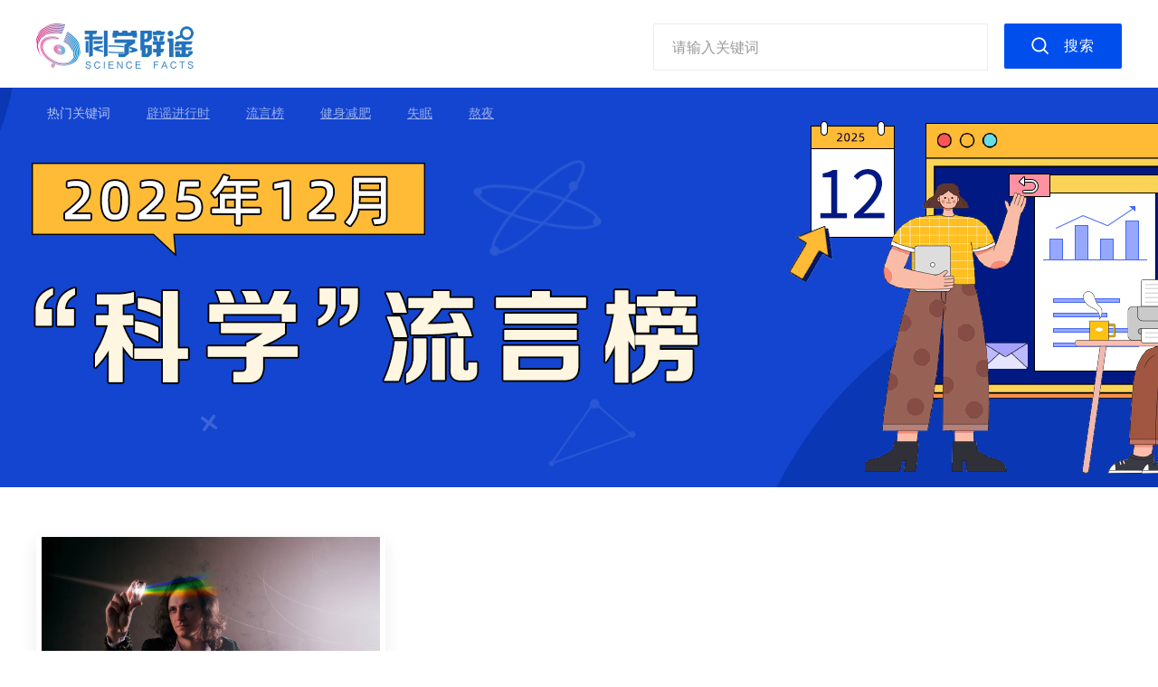

--- FILE ---
content_type: text/html; charset=UTF-8
request_url: https://piyao.kepuchina.cn/rumor/rumorlist?type=8&keyword=4734
body_size: 3706
content:
<!DOCTYPE html>
<html lang="en">
  <head>
    <meta charset="UTF-8" />
    <title>科普中国-辟谣文章</title>
    <link
      href="/pc/css/normalize.min.css"
      rel="stylesheet"
    />
    <link rel="stylesheet" href="/pc/css/tools.css" />
    <link rel="stylesheet" href="/pc/css/common.css" />
    <link rel="stylesheet" href="/pc/css/rumorlist.css" />
    <meta
      name="Keywords"
      content="科普中国,科学辟谣,食品安全,营养健康,疾病防治,美容健身,生活解惑,天文地理,生物,数理化,交通运输,农业技术,前沿科技,能源环境,建筑水利,航空航天"
    />
    <meta
      name="Description"
      content="由中央网信办指导，中国科协、卫生健康委、应急管理部和市场监管总局等部委主办的科学辟谣平台，旨在切实提高辟谣信息传播力、引导力、影响力，让谣言止于智者，让科学跑赢谣言。"
    />
  </head>
  <body>
    <link rel="stylesheet" href="/pc/css/search.css" />
<div class="header">
  <div class="container cleafix header-content">
    <a href="/">
      <img class="logo" src="/pc/images/logo.png" alt="logo" />
    </a>
    <div class="pull-left nav-box">
            <ul class="clearfix">
        <li class="">
            <a href="/">首页</a>
        </li>
        <li class="active">
          <a href="https://piyao.kepuchina.cn/rumor/rumorlist">辟谣文章</a>
        </li>
        <li class="">
          <a href="https://piyao.kepuchina.cn/rumor/expertlist">专家学者</a>
        </li>
      </ul>
          </div>
    <div class="clearfix pull-right search-box p-relative">
      <div class="p-relative pull-left input-search-event">
        <input
          type="text"
          placeholder="请输入关键词"
          class="_keywords search-keywords-input"
          id="_keywords"
          value=""
        />
        <div class="box-history cont-history">
          <div class="history-content">
            <div class="clearfix history-search">
              <span class="fl">搜索历史</span>
              <span class="fr clear-history">清空</span>
            </div>
            <ul class="history-search-box"></ul>
          </div>
          
          <div class="hot-search">
            <div class="hot-search-cont">
              <img src="/pc/images/hot-search.png" alt="" class="">
              <span class="v-m p-l8">热搜</span>
            </div>
            <ul class="hot-search-box">
                            <li class="clearfix">
                <span class="num-col fl">1.</span>
                <a class="text-ellipsis max-288 fl" href="/rumor/rumorajaxlist?title=辟谣进行时">辟谣进行时</a>
              </li>
                            <li class="clearfix">
                <span class="num-col fl">2.</span>
                <a class="text-ellipsis max-288 fl" href="/rumor/rumorajaxlist?title=流言榜">流言榜</a>
              </li>
                            <li class="clearfix">
                <span class="num-col fl">3.</span>
                <a class="text-ellipsis max-288 fl" href="/rumor/rumorajaxlist?title=健身减肥">健身减肥</a>
              </li>
                            <li class="clearfix">
                <span class="num-col fl">4.</span>
                <a class="text-ellipsis max-288 fl" href="/rumor/rumorajaxlist?title=失眠">失眠</a>
              </li>
                            <li class="clearfix">
                <span class="num-col fl">5.</span>
                <a class="text-ellipsis max-288 fl" href="/rumor/rumorajaxlist?title=熬夜">熬夜</a>
              </li>
                          </ul>
          </div>
                  </div>
        <div class="box-history more-history">
          <ul class="more-history-list"></ul>
        </div>
      </div>
      <button class="pull-left search-btn _searchBtn">搜索</button>
       
    </div>
        <div class="hot-keyword">
      <label>热门关键词</label>
            <a
        href="https://piyao.kepuchina.cn/rumor/rumorlist?type=0&keyword=5188"
        >辟谣进行时</a
      >
            <a
        href="https://piyao.kepuchina.cn/rumor/rumorlist?type=0&keyword=2590"
        >流言榜</a
      >
            <a
        href="https://piyao.kepuchina.cn/rumor/rumorlist?type=0&keyword=2414"
        >健身减肥</a
      >
            <a
        href="https://piyao.kepuchina.cn/rumor/rumorlist?type=0&keyword=539"
        >失眠</a
      >
            <a
        href="https://piyao.kepuchina.cn/rumor/rumorlist?type=0&keyword=192"
        >熬夜</a
      >
          </div>
      </div>
</div>

<script src="../vendors/scripts/util.js"></script>
<script src="/vendors/scripts/search.js"></script>
    <div class="wrapper rumorlist-page">
      <a href="" target="_blank">
        <div class="banner-img"></div>
      </a>
      <div class="container" style="padding-top: 55px;">
        <!-- 
        <div class="clearfix rumor-type_list">
          <a
            href="/rumor/rumorlist?type=0&keyword=4734&title="
            class="active rumor-type_list-item pull-left"
            data-type="0"
            >全部</a
          >
                    <a
            href="/rumor/rumorlist?type=2&keyword=4734&title="
            data-type="2"
            class="rumor-type_list-item pull-left"
          >
            食品安全                        <span class="hot">HOT</span>
                      </a>
                    <a
            href="/rumor/rumorlist?type=15&keyword=4734&title="
            data-type="15"
            class="rumor-type_list-item pull-left"
          >
            营养健康                        <span class="hot">HOT</span>
                      </a>
                    <a
            href="/rumor/rumorlist?type=1&keyword=4734&title="
            data-type="1"
            class="rumor-type_list-item pull-left"
          >
            疾病防治                      </a>
                    <a
            href="/rumor/rumorlist?type=16&keyword=4734&title="
            data-type="16"
            class="rumor-type_list-item pull-left"
          >
            美容健身                      </a>
                    <a
            href="/rumor/rumorlist?type=6&keyword=4734&title="
            data-type="6"
            class="rumor-type_list-item pull-left"
          >
            生活解惑                      </a>
                    <a
            href="/rumor/rumorlist?type=9&keyword=4734&title="
            data-type="9"
            class="rumor-type_list-item pull-left"
          >
            天文地理                      </a>
                    <a
            href="/rumor/rumorlist?type=7&keyword=4734&title="
            data-type="7"
            class="rumor-type_list-item pull-left"
          >
            生物                      </a>
                    <a
            href="/rumor/rumorlist?type=8&keyword=4734&title="
            data-type="8"
            class="rumor-type_list-item pull-left"
          >
            数理化                      </a>
                    <a
            href="/rumor/rumorlist?type=11&keyword=4734&title="
            data-type="11"
            class="rumor-type_list-item pull-left"
          >
            交通运输                      </a>
                    <a
            href="/rumor/rumorlist?type=3&keyword=4734&title="
            data-type="3"
            class="rumor-type_list-item pull-left"
          >
            航空航天                      </a>
                    <a
            href="/rumor/rumorlist?type=4&keyword=4734&title="
            data-type="4"
            class="rumor-type_list-item pull-left"
          >
            前沿科技                      </a>
                    <a
            href="/rumor/rumorlist?type=5&keyword=4734&title="
            data-type="5"
            class="rumor-type_list-item pull-left"
          >
            能源环境                      </a>
                    <a
            href="/rumor/rumorlist?type=10&keyword=4734&title="
            data-type="10"
            class="rumor-type_list-item pull-left"
          >
            农业技术                      </a>
                    <a
            href="/rumor/rumorlist?type=12&keyword=4734&title="
            data-type="12"
            class="rumor-type_list-item pull-left"
          >
            建筑水利                      </a>
                    <a
            href="/rumor/rumorlist?type=17&keyword=4734&title="
            data-type="17"
            class="rumor-type_list-item pull-left"
          >
            其他                      </a>
                              <div class="guanjianci">
            关键词：<div class="guanjianci-left"></div><span>枪击案</span><div class="guanjianci-right"></div>
          </div>
                  </div>
        -->
                <div class="clearfix rumor-list">
                    <div class="rumor-list_item pull-left">
            <a
              href="https://piyao.kepuchina.cn/rumor/rumordetail?id=ddBZ"
            >
              <img
                class="rumor-list_item-img"
                src="https://pqnoss.kepuchina.cn/2022/05/30/17/image/c2940a.jpg"
                alt=""
              />
              <div class="clearfix rumor-list_item-info">
                <div class="pull-left" style="width: 106px; text-align: center">
                  <div class="rumor-list_item-day">
                    30                  </div>
                  <div class="rumor-list_item-date">
                    2022-05-30                  </div>
                  <div class="rumor-list_item-status">已辟谣</div>
                </div>
                <div class="pull-right" style="width: 250px">
                  <div class="rumor-list_item-title text-ellipsis2">
                    物理学家能预言枪击案吗？​                  </div>
                  <div class="clearfix">
                    <div class="pull-left" style="width: 170px">
                      <div class="rumor-list_item-keyword text-ellipsis">
                                                <a
                          href="/rumor/rumorlist?type=8&keyword=249"
                          >物理</a
                        >
                                                <a
                          href="/rumor/rumorlist?type=8&keyword=4734"
                          >枪击案</a
                        >
                                              </div>
                      <div class="rumor-list_item-source text-ellipsis">
                                                <span
                          >来源：科学辟谣</span
                        >
                                              </div>
                    </div>
                    <div class="pull-right">
                      <div class="rumor-list_item-hot">
                                              </div>
                    </div>
                  </div>
                </div>
                              </div>
            </a>
          </div>
                  </div>
                      </div>
    </div>
    
  <div class="footer">
    <div class="container">
      <div class="zhuban" style="padding:0 175px">
        <div class="zhuban_title">主办单位</div>
        <div class="clearfix">
          <div class="pull-left zhuban_item">中国科学技术协会</div>
          <div class="pull-left zhuban_item">国家卫生健康委员会</div>
          <div class="pull-left zhuban_item">应急管理部</div>
          <div class="pull-left zhuban_item">国家市场监督管理总局</div>
        </div>
      </div>
    </div>
        <div class="container">
      <div class="clearfix" style="padding-left: 175px">
        <div class="site_info pull-left">
          <p>
            指导单位：中央网络安全和信息化委员会办公室&nbsp;&nbsp;&nbsp;承办单位：中科数创（北京）数字传媒有限公司
          </p>
          <p>
            京ICP备16016202号 版权所有：中国科协 Copyright © 2019 科普中国
            版权所有
          </p>
        </div>
        <div class="pull-right">
          <img style="margin-top:10px" src="/pc/images/logo.png" alt="logo" />
          <a style="margin: 18px 40px 0;" href="/index/about" target="_blank"><img style="margin-top:18px" src="/pc/images/about.png" alt="about" /></a>
        </div>
      </div>
    </div>
  </div>
</div>
<script>
  var _hmt = _hmt || [];
  (function () {
    var hm = document.createElement("script");
    hm.src = "https://hm.baidu.com/hm.js?3a56536a5990ab982205acaeb43f343f";
    var s = document.getElementsByTagName("script")[0];
    s.parentNode.insertBefore(hm, s);
  })();
</script>
    <script src="/assets/scripts/utilities/masonry.pkgd.min.js"></script>
    <script>
      $(function () {
        $(".rumor-list").masonry({
          itemSelector: ".rumor-list_item",
          gutter: 21,
          horizontalOrder: true,
        });
        // 获取banner图
        function getImg() {
          window.util.ajax({
            url: "/index/ajaxGetRecommend?type=4",
            type: "get",
            callback({ data }) {
              var styleStr =
                "background: url('" +
                data[0].image_url +
                "') no-repeat center 0  #fff; background-size: auto 100%";
              $(".banner-img").attr({ style: styleStr}).parent().attr({href: data[0].url });
            },
          });
        }
        // 设置类型按的class
        function setTypeBtnClass() {
          var type = window.util.queryString("type");
          $(".rumor-type_list-item[data-type='" + type || 0 + "']")
            .addClass("active")
            .siblings(".active")
            .removeClass("active");
        }
        getImg();
        setTypeBtnClass();
      });
    </script>
  </body>
</html>


--- FILE ---
content_type: text/css
request_url: https://piyao.kepuchina.cn/pc/css/tools.css
body_size: 928
content:
.clearfix:before,
.clearfix:after {
    content: " ";
    display: table;
}
.clearfix:after {
    clear: both;
}
/**
 * For IE 6/7 only
 * Include this rule to trigger hasLayout and contain floats.
 */
.clearfix {
    zoom: 1;
}

/* 水平居中 */
.center-block {
    display: block;
    margin-right: auto;
    margin-left: auto;
}

.pull-right {
    float: right !important;
}

.pull-left {
    float: left !important;
}

.text-ellipsis {
    white-space: nowrap;
    overflow: hidden;
    text-overflow: ellipsis;
}

.text-ellipsis2 {
    display: block;
    display: -webkit-box;
    overflow: hidden;
    -o-text-overflow: ellipsis;
    text-overflow: ellipsis;
    -webkit-line-clamp: 2;
    -webkit-box-orient: vertical;
}

.text-ellipsis3 {
  display: block;
  display: -webkit-box;
  overflow: hidden;
  -o-text-overflow: ellipsis;
  text-overflow: ellipsis;
  -webkit-line-clamp: 3;
  -webkit-box-orient: vertical;
}


--- FILE ---
content_type: text/css
request_url: https://piyao.kepuchina.cn/pc/css/common.css
body_size: 2295
content:
body {
    font-family: "PingFang SC", system-ui, -apple-system, BlinkMacSystemFont,
        segoe ui, Roboto, Helvetica, Arial, "Microsoft Yahei", sans-serif,
        apple color emoji, segoe ui emoji, segoe ui symbol;
}

a {
    color: inherit;
    text-decoration: none;
}
img {
    vertical-align: middle;
}

/* 网站首页变灰 */
.site-gray {
    -webkit-filter: grayscale(100%);
    -moz-filter: grayscale(100%);
    -ms-filter: grayscale(100%);
    -o-filter: grayscale(100%);
    /* filter: progid:DXImageTransform.Microsoft.BasicImage(grayscale=1);
    filter: gray; */
    -webkit-filter: grayscale(1);
    filter: grayscale(100%);
}

.container {
    position: relative;
    width: 1200px;
    margin-right: auto;
    margin-left: auto;
}

.logo {
    width: 174px;
    height: 50px;
    vertical-align: middle;
}

.header-content {
    height: 50px;
    padding-top: 26px;
    padding-bottom: 21px;
}
.header-content .logo {
    position: absolute;
    top: 26px;
    /* left: -187px; */
}

.header-content .nav-box ul {
    margin: 0 13px;
    padding: 0;
}
.header-content .nav-box li {
    float: left;
    list-style: none;
    height: 50px;
    padding-right: 13px;
    padding-left: 13px;
    font-size: 18px;
    color: #000;
    line-height: 50px;
    letter-spacing: 1px;
    border-bottom: 2px solid transparent;
}
.header-content .nav-box li + li {
    margin-left: 40px;
}
.header-content .nav-box li.active {
    color: #004fed;
    border-bottom-color: #004fed;
}

.header-content .search-box .search-keywords-input {
    width: 328px;
    height: 22px;
    padding: 14px 20px;
    border-radius: 2px 0px 0px 2px;
    border: 1px solid #ececec;
    outline: none;
    font-size: 16px;
}
.header-content .search-box .search-keywords-input::-ms-input-placeholder {
    color: rgba(0, 0, 0, 0.4);
}
.header-content .search-box .search-keywords-input::-webkit-input-placeholder {
    color: rgba(0, 0, 0, 0.4);
}
.header-content .search-box .search-keywords-input:input-placeholder {
    color: rgba(0, 0, 0, 0.4);
}

.header-content .search-box .search-type {
    position: relative;
}
.header-content .search-box .search-type input {
    width: 81px;
    height: 22px;
    padding: 14px 22px;
    color: rgba(0, 0, 0, 0.4);
    border-radius: 0px 2px 2px 0px;
    border: 1px solid #ececec;
    /* background: url("/pc/images/search-bg.png") no-repeat 93px center; */
    cursor: default;
    border-left: 0;
    outline: none;
}

.header-content .search-box .search-type-list {
    position: absolute;
    top: 55px;
    left: 0;
    z-index: 99;
    display: none;
    margin: 0;
    padding: 0;
    width: 125px;
    color: rgba(0, 0, 0, 0.4);
    background-color: #fff;
    border: 1px solid #ececec;
}
.header-content .search-box .search-type-list li {
    list-style: none;
    text-align: center;
    line-height: 50px;
    border-bottom: 1px solid #ececec;
    cursor: default;
}
.header-content .search-box .search-type-list li:last-child {
    border-bottom: none;
}
.header-content .search-box .search-type-list li:hover {
    background: #f8fcff;
}

.header-content .search-box .search-btn {
    margin-left: 18px;
    width: 130px;
    height: 50px;
    padding: 0 30px;
    font-size: 16px;
    text-align: right;
    color: #fff;
    letter-spacing: 1px;
    line-height: 50px;
    background: #004fed url("/pc/images/icon-search.png") no-repeat 30px center;
    border: none;
    border-radius: 2px;
    cursor: pointer;
}

/* 热门关键词 */
.header-content .hot-keyword {
    position: absolute;
    top: 109px;
    z-index: 99;
    margin: 6px 12px;
    font-size: 14px;
    line-height: 20px;
}
.header-content .hot-keyword label {
    font-weight: 500;
    color: rgba(255, 255, 255, 0.672);
}
.header-content .hot-keyword a {
    margin-left: 36px;
    text-decoration: underline;
    color: rgba(255, 255, 255, 0.552);
}
.header-content .hot-keyword a:hover {
    color: rgba(0, 79, 237, 0.552);
}

.footer {
    padding: 90px 0 77px;
    text-align: center;
}
.footer .zhuban {
    margin-bottom: 47px;
    font-size: 16px;
    font-weight: 400;
    color: #787878;
}
.footer .zhuban_title {
    margin-bottom: 30px;
    font-size: 24px;
    font-weight: 500;
    color: #000000;
}
.footer .zhuban_item + .zhuban_item {
    margin-left: 110px;
}
.footer .site_info {
    position: relative;
    font-size: 14px;
    font-weight: 400;
    color: #787878;
    line-height: 14px;
}
.footer .site_info::after {
    position: absolute;
    top: 15px;
    right: -30px;
    width: 1px;
    height: 40px;
    background: #eaeaea;
    content: " ";
}
/* 社交分享 */
.social-share {
    font-size: 16px;
    font-weight: 400;
    color: #787878;
    line-height: 16px;
}

/* 分页 */
.pageation {
    width: 1200px;
    margin: 0 auto;
    overflow: hidden;
}

.pageation .page {
    margin-top: 60px;
    text-align: center;
}

.pageation .page a {
    display: inline-block;
    width: 50px;
    height: 50px;
    line-height: 50px;
    text-align: center;
    color: rgba(0, 0, 0, 0.6);
    font-size: 16px;
    font-weight: 600;
    background: #fff;
    border: 1px solid #f0f0f0;
}

.pageation .page a:hover {
    color: #fff;
    background: #004fed;
}

.pageation .page a.on {
    color: #fff;
    background: #004fed;
}

.pageation .page .btn12 {
    width: 120px;
    border: 1px solid #f0f0f0;
    background: #fff;
    margin: 0 10px;
}
.pageation .page .btn12:hover {
    color: #fff;
    background: #004fed;
}

.pageation .skip,
.pageation .total-page {
    display: none;
}

/* 按钮 */
.btn-plain {
    display: inline-block;
    padding: 10px 35px;
    line-height: 22px;
    font-size: 16px;
    font-weight: 500;
    color: #004fed;
    background-color: #fff;
    border: 1px solid #004fed;
    outline: none;
}
.btn-plain.round {
    border-radius: 42px;
}
.btn-plain:hover {
    color: #fff;
    background-color: #004fed;
}

.btn-arrow {
    display: block;
    width: 74px;
    height: 74px;
    background: #004fed url("/pc/images/icon-arrow.png") no-repeat center center;
    box-shadow: 0px 2px 9px 0px rgba(0, 0, 0, 0.24);
    border-radius: 50%;
}
.left-arrow {
    transform: rotate(180deg);
}

/* 播放按钮 */
.btn-play-plain {
    width: 60px;
    height: 60px;
    /* border: 2px solid #ffffff; */
    border-radius: 50%;
    background: url(./../images/icon-play.png) no-repeat 24px center;
    background-color: rgb(0,0,0,0.5);
}

/* 内容详情页面底部提示 */
.content_publish-tips {
    margin-top: 60px;
    font-size: 16px;
    font-weight: 400;
    color: rgba(51, 51, 51, 60%);
    line-height: 16px;
}
.no_data .empty{
    color: #808080;
    margin: 200px auto;
    text-align: center;
}
.tj-box-title{
    font-size: 22px;
    font-weight: 500;
    color: #333333;
    line-height: 30px;
    padding-top: 70px;
    padding-bottom: 30px;
}
.tj-item{
    width: 380px;
    padding-bottom: 20px;
    background: #FFFFFF;
    box-shadow: 3px 6px 19px 0px rgba(0, 0, 0, 0.17);
    float: left;
    margin-right: 30px;
}
.tj-item:last-child{
    margin-right: 0;
}
.tj-item-img{
    width: 100%;
}
.tj-item-title{
    margin: 14px 20px 24px 20px;
    font-size: 20px;
    font-weight: 400;
    color: #000000;
    line-height: 26px;
    letter-spacing: 1px;
    height: 52px;
}
.tj-item-date{
    font-size: 12px;
    font-weight: 400;
    color: #000000;
    line-height: 17px;
    padding: 0 20px;
}